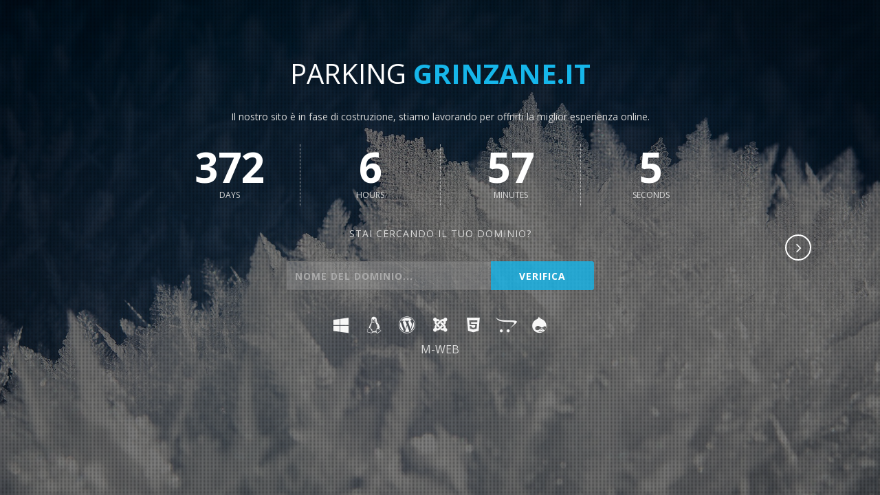

--- FILE ---
content_type: text/html
request_url: http://grinzane.it/?p=174
body_size: 5198
content:
<!DOCTYPE html>
<html lang="it-IT">
<head>
	<meta http-equiv="content-type" content="text/html; charset=UTF-8">
	<meta charset="utf-8">
	<meta name="viewport" content="width=device-width, initial-scale=1, maximum-scale=1">

	<!-- Title -->
	<title>grinzane.it registrato con mvmnet.com</title>
	<meta name="description" content="Registrazione domini italiani, europei ed internazionali di primo e secondo livello. Ampia offerta di servizi hosting." />
	<meta name="keywords" content="registrazione domini registra rinnova trasferisci il tuo dominio controlla verifica disponibilità dominio web hosting spazio web server dedicati" />
        
	<link rel="shortcut icon" href="/assets/favicon.ico">
	<link rel="stylesheet" type="text/css" href="/assets/css/font-awesome.css">
	<link href='//fonts.googleapis.com/css?family=Open+Sans:300,400,400italic,600,700,700italic' rel='stylesheet' type='text/css'>

	<!-- Stylesheet -->
	<link rel="stylesheet" href="/assets/css/style.css" type="text/css">
	<link rel="stylesheet" href="/assets/css/media.css" type="text/css">
	<link class="colors" rel="stylesheet" href="/assets/css/blue.css" type="text/css">

	<!-- Modernizr -->
	<script src="/assets/modernizr.js"></script>

	<!-- HTML5 Shim and Respond.js IE8 support of HTML5 elements and media queries -->
	<!--[if lt IE 9]>
		<script src="/assets/html5shiv/html5shiv.js"></script>
		<script src="/assets/respond/respond.min.js"></script>
	<![endif]-->

</head>

<body>

	<div class="wrap" id="bg-slide">

		<!-- Main -->
		<div id="main">
			<div class="inner">

				<!-- Header -->
				<header>
				</header>

				<!-- Content -->
				<section class="content">

					<h1 class="title">
						Parking <span>grinzane.it</span>
					</h1>

					<p class="slogan">
						Il nostro sito è in fase di costruzione, stiamo lavorando per offrirti la miglior esperienza online.					</p>

					<!-- Countdown timer -->
					<div id="timer"></div>

					<p class="subtitle">Stai cercando il tuo dominio?</p>

					<!-- Search form -->
					<div id="search" class="form-wrap">

						<form action="https://www.mvmnet.com/it/ordini/order_dom_sel.php" method="post" id="search-form" novalidate>

							<p class="form-field">
								<input name="domain" id="domain" placeholder="Nome del dominio..." type="text" autofocus >
							</p>

							<p class="form-submit">
								<input name="submit" id="submit" value="Verifica" type="submit">
							</p>

						</form>

					</div>
					
					<div class="social">
						<ul>
							<li><i class="fa fa-windows"></i></li>
							<li><i class="fa fa-linux"></i></li>
							<li><i class="fa fa-wordpress"></i></li>
							<li><i class="fa fa-joomla"></i></li>
							<li><i class="fa fa-html5"></i></li>
							<li><i class="fa fa-opencart"></i></li>
							<li><i class="fa fa-drupal"></i></li>
						</ul>
					</div>
					
					<div class="copyright">M-WEB</div>

				</section>

				<!-- Modal page toggle -->
				<div class="modal-toggle">
					<a href="#" id="modal-open" title="More Info">
						<i class="fa fa-angle-right"></i>
					</a>
				</div>

			</div>
		</div>

		<!-- Modal page: About Us -->
		<div id="modal">
			<div class="inner">

				<!-- Modal toggle -->
				<div class="modal-toggle">
					<a href="#" id="modal-close" title="Close">
						<i class="fa fa-close"></i>
					</a>
				</div>

				<!-- Content -->
				<section class="content">

					<h1 class="title">About <a href="https://www.mvmnet.com"><span>Mvmnet.com</span></a></h1>

					<!-- Columns -->
					<div class="row">

						<div class="one-half">
							<p>Mvmnet by Moviement srl a leading company in Internet Services</p>
							<p>Domain registration, webhosting, email, SSL and web security</p>
							<p>VPS, Cloud, Dedicated server and much more</p>
						</div>

						<div class="one-half">
							<h2><i class="fa fa-phone"></i> Phone</h2>
							<p>
								Phone: +39 (049) 8179<br>
								Fax: +39 (049) 8179 100
							</p>

							<h2><i class="fa fa-envelope"></i> Email</h2>
							<p>
								<a href="mailto:supporto@mvmnet.com">supporto@mvmnet.com</a>
							</p>

							<h2><i class="fa fa-map"></i> Address</h2>
							<p>
								Via Savelli, 72 Padova - ITALY
							</p>
						</div>

					</div>

				</section>

			</div>
		</div>

	</div>

	<!-- Background overlay -->
	<div class="body-bg"></div>

	<!-- Loader -->
	<div class="page-loader" style="display: none;">
		<div class="progress">Loading...</div>
	</div>
	
	<script type="text/javascript" src="/assets/jquery.js"></script>
	<script type="text/javascript" src="/assets/plugins/backstretch/jquery.backstretch.min.js"></script>
	<script type="text/javascript" src="/assets/plugins/plugin/jquery.plugin.min.js"></script>
	<script type="text/javascript" src="/assets/plugins/countdown/jquery.countdown.min.js"></script>
	<script type="text/javascript" src="/assets/plugins/placeholder/jquery.placeholder.min.js"></script>
	
    <script type="text/javascript" src="/assets/main.js"></script>

</body>
</html>